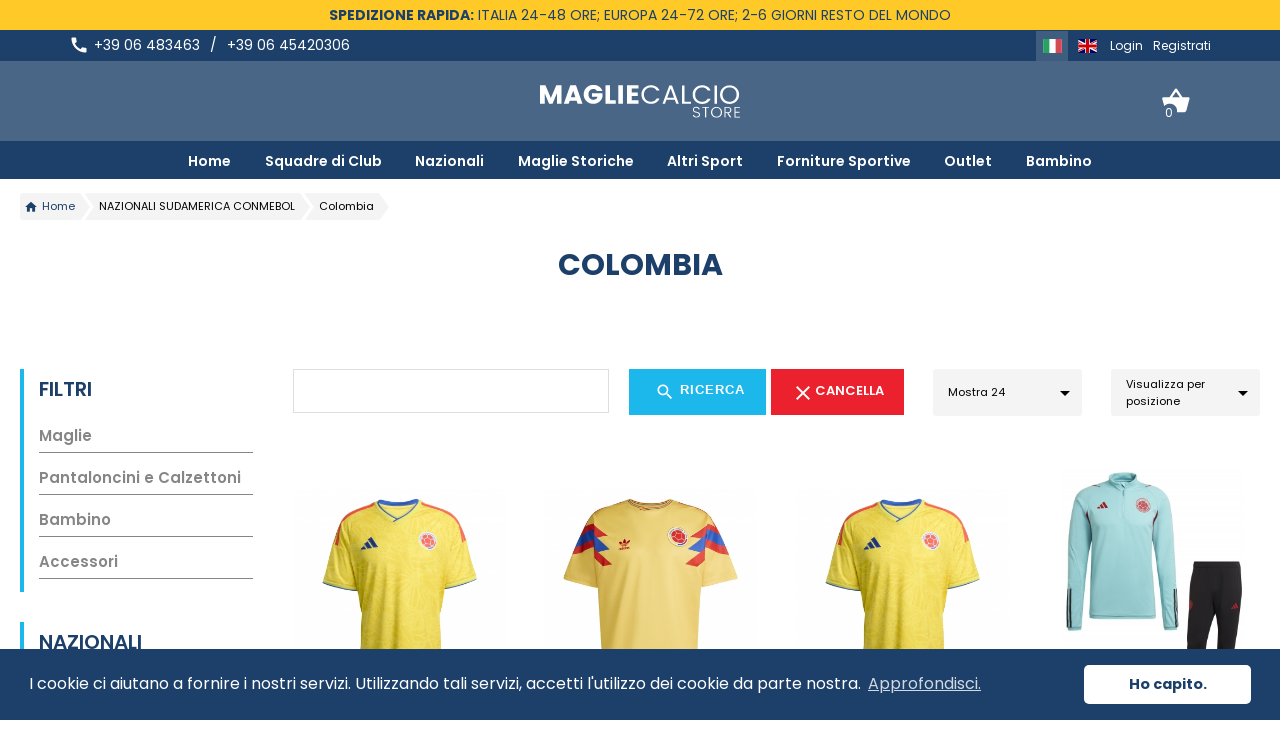

--- FILE ---
content_type: text/html; charset=UTF-8
request_url: https://magliecalciostore.com/it_IT/taxons/colombia
body_size: 8023
content:
<!DOCTYPE html>
<html lang="it">
<head>
    <meta charset="utf-8">
    <meta http-equiv="X-UA-Compatible" content="IE=edge">
    <link rel="icon" href="/MaglieCalcioStoreTheme/images/favicon.ico?v4">

    <title>Colombia | MaglieCalcioStore | MaglieCalcioStore</title>

    <meta content="width=device-width, initial-scale=1, maximum-scale=1, user-scalable=no" name="viewport">

    <meta property="og:title" content="Colombia | MaglieCalcioStore"/>
<meta name="description" content="&amp;nbsp;"/>
<meta property="og:description" content="&amp;nbsp;"/>
<meta property="og:url" content="https://magliecalciostore.com/it_IT/taxons/colombia" />
                        <link rel="alternate" href="https://magliecalciostore.com/en_US/taxons/colombia" hreflang="en_US" />
            
    <meta name="msapplication-TileColor" content="#1c4069"/>
    <meta name="theme-color" content="#1c4069"/>

                    
        <link rel="stylesheet" href="/MaglieCalcioStoreTheme/css/main.css?v4">
    
    
</head>

<body class="sylius_shop_product_index">

<div class="pusher">
    <header class="header-main active-banner">
                
                        <div id="promo-top-bar" class="flex flex-center container">
        <div>
        <p><strong>SPEDIZIONE RAPIDA:</strong> ITALIA 24-48 ORE; EUROPA 24-72 ORE; 2-6 GIORNI RESTO DEL MONDO</p>
</div>

    </div>

<div id="top-bar" class="flex flex-between flex-center container">
    <div class="top-left flex">
        <i class="material-icons icon-element">call</i><p>+39 06 483463 <span>/</span> +39 06 45420306</p>
    </div>
    <div class="top-right flex">
        
        
            <div id="sylius-locale-selector" class="flex flex-center">
        <a class="locale-item--active locale-item locale-item--it_IT">Italian (Italy)</a>
                                    <a href="/it_IT/switch-locale/en_US" class="locale-item locale-item--en_US">
                    <span>English (United States)</span>
                </a>
                                            </div>


        
        
        <div class="login-infos">
            <a href="/it_IT/login" class="item">Login</a>
        <a href="/it_IT/register" class="item">Registrati</a>
    </div>

        

    </div>
</div>
<div class="header-main--content container flex flex-center">
    
    <div class="col col--small">
        
    </div>
    <div class="col col--large">
        <a class="brand" href="/it_IT/"><img src="/MaglieCalcioStoreTheme/images/brand-w.svg?v4" alt="MaglieCalcioStore logo" class="ui small image" /></a>
    </div>
    <div class="col col--small">
        
<div id="cart-button" class="open-popup">
    <i class="icon-element icon--cart"></i>
    <div class="cart-items-number">0</div>
    
    <div class="popup">
        

                    Il tuo carrello è vuoto.
        
        
    </div>

</div>

    </div>
</div>

            

            


        
        <nav id="main-menu">
    <a href="#" class="menu-mobile">
        <span class="menu-line"></span>
        <span class="menu-line"></span>
        <span class="menu-line menu-line--last"></span>
        <span class="hide">Menu</span>
    </a>
    <div class="main-menu">
        <ul>
                                                                                            <li>
                    <a href="/">Home</a>
                                    </li>
                                                                                <li>
                    <a href="#">Squadre di Club</a>
                                        <ul class="submenu">
                                                                                                                
                        <li>
                            <a href="/it_IT/league/italia-serie-a" class="menu-item">
                                Italia Serie A
                            </a>
                                                        <ul class="submenu">
                                                                    <li><a href="/it_IT/taxons/inter">Inter</a></li>
                                                                    <li><a href="/it_IT/taxons/juventus-maglia-adidas-originale">Juventus</a></li>
                                                                    <li><a href="/it_IT/taxons/milan">Milan</a></li>
                                                                    <li><a href="/it_IT/taxons/lazio">Lazio</a></li>
                                                                    <li><a href="/it_IT/taxons/napoli">Napoli</a></li>
                                                                    <li><a href="/it_IT/taxons/as-roma">AS Roma</a></li>
                                                                                                <li class="last-item show-all"><a href="/it_IT/taxons/italia-serie-a">Guarda tutti</a></li>
                                                            </ul>
                                                    </li>
                                                                                                                
                        <li>
                            <a href="/it_IT/league/Italia%20Serie%20B%20-%20Lega%20Pro" class="menu-item">
                                Italia Serie B - Lega Pro
                            </a>
                                                        <ul class="submenu">
                                                                    <li><a href="/it_IT/taxons/bari">Bari</a></li>
                                                                    <li><a href="/it_IT/taxons/palermo">Palermo</a></li>
                                                                    <li><a href="/it_IT/taxons/catanzaro">Catanzaro</a></li>
                                                                    <li><a href="/it_IT/taxons/brescia">Brescia</a></li>
                                                                    <li><a href="/it_IT/taxons/sampdoria">Sampdoria</a></li>
                                                                    <li><a href="/it_IT/taxons/piacenza">Piacenza</a></li>
                                                                                                <li class="last-item show-all"><a href="/it_IT/taxons/Italia%20Serie%20B%20-%20Lega%20Pro">Guarda tutti</a></li>
                                                            </ul>
                                                    </li>
                                                                                                                
                        <li>
                            <a href="/it_IT/league/campionato-spagnolo" class="menu-item">
                                Liga Spagnola
                            </a>
                                                        <ul class="submenu">
                                                                    <li><a href="/it_IT/taxons/barcellona">Barcellona</a></li>
                                                                    <li><a href="/it_IT/taxons/real-madrid">Real Madrid</a></li>
                                                                    <li><a href="/it_IT/taxons/atletico-madrid">Atletico Madrid</a></li>
                                                                    <li><a href="/it_IT/taxons/atletico-bilbao">Atletico Bilbao</a></li>
                                                                    <li><a href="/it_IT/taxons/valencia">Valencia</a></li>
                                                                    <li><a href="/it_IT/taxons/sevilla">Siviglia</a></li>
                                                                                                <li class="last-item show-all"><a href="/it_IT/taxons/campionato-spagnolo">Guarda tutti</a></li>
                                                            </ul>
                                                    </li>
                                                                                                                
                        <li>
                            <a href="/it_IT/league/premier-league" class="menu-item">
                                PREMIER LEAGUE INGLESE
                            </a>
                                                        <ul class="submenu">
                                                                    <li><a href="/it_IT/taxons/Manchester%20City">Manchester City</a></li>
                                                                    <li><a href="/it_IT/taxons/arsenal">Arsenal</a></li>
                                                                    <li><a href="/it_IT/taxons/manchester-united">Manchester Utd</a></li>
                                                                    <li><a href="/it_IT/taxons/liverpool">Liverpool</a></li>
                                                                    <li><a href="/it_IT/taxons/chelsea">Chelsea</a></li>
                                                                    <li><a href="/it_IT/taxons/tottenham">Tottenham</a></li>
                                                                                                <li class="last-item show-all"><a href="/it_IT/taxons/premier-league">Guarda tutti</a></li>
                                                            </ul>
                                                    </li>
                                                                                                                
                        <li>
                            <a href="/it_IT/league/campionato-tedesco" class="menu-item">
                                Bundesliga Tedesca
                            </a>
                                                        <ul class="submenu">
                                                                    <li><a href="/it_IT/taxons/bayern-monaco">Bayern Monaco</a></li>
                                                                    <li><a href="/it_IT/taxons/Borussia%20Dortmund">Borussia Dortmund</a></li>
                                                                    <li><a href="/it_IT/taxons/hertha-berlino">Hertha Berlin</a></li>
                                                                    <li><a href="/it_IT/taxons/wolfsburg">Wolfsburg</a></li>
                                                                    <li><a href="/it_IT/taxons/werder-brema">Werder Brema</a></li>
                                                                    <li><a href="/it_IT/taxons/monaco-1860">Monaco 1860</a></li>
                                                                                                <li class="last-item show-all"><a href="/it_IT/taxons/campionato-tedesco">Guarda tutti</a></li>
                                                            </ul>
                                                    </li>
                                                                                                                
                        <li>
                            <a href="/it_IT/league/campionato-francese" class="menu-item">
                                Ligue1 Francese
                            </a>
                                                        <ul class="submenu">
                                                                    <li><a href="/it_IT/taxons/psg">PSG</a></li>
                                                                    <li><a href="/it_IT/taxons/marsiglia">Marsiglia</a></li>
                                                                    <li><a href="/it_IT/taxons/monaco">Monaco</a></li>
                                                                    <li><a href="/it_IT/taxons/olympique-lione">Lione</a></li>
                                                                    <li><a href="/it_IT/taxons/nizza">Nizza</a></li>
                                                                    <li><a href="/it_IT/taxons/bordeaux">Bordeaux</a></li>
                                                                                                <li class="last-item show-all"><a href="/it_IT/taxons/campionato-francese">Guarda tutti</a></li>
                                                            </ul>
                                                    </li>
                                                                                                                
                        <li>
                            <a href="/it_IT/league/Altri%20Campionati%20Europei" class="menu-item">
                                Altri Campionati Europei
                            </a>
                                                        <ul class="submenu">
                                                                    <li><a href="/it_IT/taxons/ajax">Ajax</a></li>
                                                                    <li><a href="/it_IT/taxons/benfica">Benfica</a></li>
                                                                    <li><a href="/it_IT/taxons/fenerbahce">Fenerbahce</a></li>
                                                                    <li><a href="/it_IT/taxons/stella-rossa-belgrado">Stella Rossa Belgrado</a></li>
                                                                    <li><a href="/it_IT/taxons/porto">Porto</a></li>
                                                                    <li><a href="/it_IT/taxons/rangers-glasgow">Rangers Glasgow</a></li>
                                                                                                <li class="last-item show-all"><a href="/it_IT/taxons/Altri%20Campionati%20Europei">Guarda tutti</a></li>
                                                            </ul>
                                                    </li>
                                                                                                                
                        <li>
                            <a href="/it_IT/league/campionati-centro-sud-america" class="menu-item">
                                Campionati Extra Europei
                            </a>
                                                        <ul class="submenu">
                                                                    <li><a href="/it_IT/taxons/boca-juniors">Boca Juniors</a></li>
                                                                    <li><a href="/it_IT/taxons/Inter%20Miami">Inter Miami</a></li>
                                                                    <li><a href="/it_IT/taxons/river-plate">River Plate</a></li>
                                                                    <li><a href="/it_IT/taxons/Al%20Nassr%20FC">Al Nassr FC</a></li>
                                                                    <li><a href="/it_IT/taxons/flamengo">Flamengo</a></li>
                                                                    <li><a href="/it_IT/taxons/corinthians">Corinthians</a></li>
                                                                                                <li class="last-item show-all"><a href="/it_IT/taxons/campionati-centro-sud-america">Guarda tutti</a></li>
                                                            </ul>
                                                    </li>
                                            </ul>
                                    </li>
                                                                                <li>
                    <a href="#">Nazionali</a>
                                        <ul class="submenu">
                                                                                                                
                        <li>
                            <a href="/it_IT/league/nazionale-italiana" class="menu-item">
                                Nazionale Italiana
                            </a>
                                                        <ul class="submenu">
                                                                    <li><a href="/it_IT/taxons/italia">Italia</a></li>
                                                                                            </ul>
                                                    </li>
                                                                                                                
                        <li>
                            <a href="/it_IT/league/nazionali-europa-uefa" class="menu-item">
                                NAZIONALI EUROPA UEFA
                            </a>
                                                        <ul class="submenu">
                                                                    <li><a href="/it_IT/taxons/portogallo">Portogallo</a></li>
                                                                    <li><a href="/it_IT/taxons/germania">Germania</a></li>
                                                                    <li><a href="/it_IT/taxons/francia">Francia</a></li>
                                                                    <li><a href="/it_IT/taxons/spagna">Spagna</a></li>
                                                                    <li><a href="/it_IT/taxons/inghilterra">Inghilterra</a></li>
                                                                    <li><a href="/it_IT/taxons/belgio">Belgio</a></li>
                                                                                                <li class="last-item show-all"><a href="/it_IT/taxons/nazionali-europa-uefa">Guarda tutti</a></li>
                                                            </ul>
                                                    </li>
                                                                                                                
                        <li>
                            <a href="/it_IT/league/nazionali-sudamerica-conmebol" class="menu-item">
                                NAZIONALI SUDAMERICA CONMEBOL
                            </a>
                                                        <ul class="submenu">
                                                                    <li><a href="/it_IT/taxons/argentina">Argentina</a></li>
                                                                    <li><a href="/it_IT/taxons/brasile">Brasile</a></li>
                                                                    <li><a href="/it_IT/taxons/colombia">Colombia</a></li>
                                                                    <li><a href="/it_IT/taxons/uruguay">Uruguay</a></li>
                                                                    <li><a href="/it_IT/taxons/cile">Cile</a></li>
                                                                    <li><a href="/it_IT/taxons/venezuela">Venezuela</a></li>
                                                                                                <li class="last-item show-all"><a href="/it_IT/taxons/nazionali-sudamerica-conmebol">Guarda tutti</a></li>
                                                            </ul>
                                                    </li>
                                                                                                                
                        <li>
                            <a href="/it_IT/league/centro-america-concacaf" class="menu-item">
                                NAZIONALI CENTRO AMERICA CONCACAF
                            </a>
                                                        <ul class="submenu">
                                                                    <li><a href="/it_IT/taxons/stati-uniti">Stati Uniti</a></li>
                                                                    <li><a href="/it_IT/taxons/messico">Messico</a></li>
                                                                    <li><a href="/it_IT/taxons/Jamaica">Jamaica</a></li>
                                                                    <li><a href="/it_IT/taxons/Costarica">Costarica</a></li>
                                                                    <li><a href="/it_IT/taxons/Canada">Canada</a></li>
                                                                    <li><a href="/it_IT/taxons/Guadeloupe">Guadeloupe</a></li>
                                                                                                <li class="last-item show-all"><a href="/it_IT/taxons/centro-america-concacaf">Guarda tutti</a></li>
                                                            </ul>
                                                    </li>
                                                                                                                
                        <li>
                            <a href="/it_IT/league/nazionali-africa-caf" class="menu-item">
                                Nazionali Africa CAF
                            </a>
                                                        <ul class="submenu">
                                                                    <li><a href="/it_IT/taxons/nigeria">Nigeria</a></li>
                                                                    <li><a href="/it_IT/taxons/egitto">Egitto</a></li>
                                                                    <li><a href="/it_IT/taxons/ghana">Ghana</a></li>
                                                                    <li><a href="/it_IT/taxons/senegal">Senegal</a></li>
                                                                    <li><a href="/it_IT/taxons/costa-d-avorio">Costa D&#039;Avorio</a></li>
                                                                    <li><a href="/it_IT/taxons/Marocco">Marocco</a></li>
                                                                                                <li class="last-item show-all"><a href="/it_IT/taxons/nazionali-africa-caf">Guarda tutti</a></li>
                                                            </ul>
                                                    </li>
                                                                                                                
                        <li>
                            <a href="/it_IT/league/nazionali-asia-afc" class="menu-item">
                                NAZIONALI ASIA AFC
                            </a>
                                                        <ul class="submenu">
                                                                    <li><a href="/it_IT/taxons/giappone">Giappone</a></li>
                                                                    <li><a href="/it_IT/taxons/corea-del-sud">Corea del Sud</a></li>
                                                                    <li><a href="/it_IT/taxons/emirati-arabi-uniti">Emirati Arabi Uniti</a></li>
                                                                    <li><a href="/it_IT/taxons/QATAR%20MAGLIA%20UFFICIALE">Qatar</a></li>
                                                                    <li><a href="/it_IT/taxons/ARABIA%20SAUDITA">Arabia Saudita</a></li>
                                                                    <li><a href="/it_IT/taxons/Libano">Libano</a></li>
                                                                                                <li class="last-item show-all"><a href="/it_IT/taxons/nazionali-asia-afc">Guarda tutti</a></li>
                                                            </ul>
                                                    </li>
                                                                                                                
                        <li>
                            <a href="/it_IT/league/nazionali-oceania-ofc" class="menu-item">
                                NAZIONALI OCEANIA OFC
                            </a>
                                                        <ul class="submenu">
                                                                    <li><a href="/it_IT/taxons/bmw">Nuova Zelanda</a></li>
                                                                    <li><a href="/it_IT/taxons/australia">Australia</a></li>
                                                                    <li><a href="/it_IT/taxons/West%20Papua">West Papua</a></li>
                                                                    <li><a href="/it_IT/taxons/Hawaii">Hawaii</a></li>
                                                                                            </ul>
                                                    </li>
                                            </ul>
                                    </li>
                                                                                <li>
                    <a href="/it_IT/taxons/maglie-storiche">Maglie Storiche</a>
                                    </li>
                                                                                <li>
                    <a href="#">Altri Sport</a>
                                        <ul class="submenu">
                                                                                                                
                        <li>
                            <a href="/it_IT/league/Nazionali%20Italiane" class="menu-item">
                                Nazionali Italiane
                            </a>
                                                        <ul class="submenu">
                                                                    <li><a href="/it_IT/taxons/Italia%20Basket%20FIP">Italia Basket FIP</a></li>
                                                                    <li><a href="/it_IT/taxons/fir-italia">Italia Rugby FIR</a></li>
                                                                    <li><a href="/it_IT/taxons/ITALIA%20PALLAVOLO">ITALIA PALLAVOLO</a></li>
                                                                    <li><a href="/it_IT/taxons/Italia%20Scherma%20FIS">Italia Scherma FIS</a></li>
                                                                    <li><a href="/it_IT/taxons/Italia%20Golf%20FIG">Italia Golf FIG</a></li>
                                                                    <li><a href="/it_IT/taxons/Italia%20Canoa%20FICK">Italia Canoa FICK</a></li>
                                                                                            </ul>
                                                    </li>
                                                                                                                
                        <li>
                            <a href="/it_IT/league/Basket" class="menu-item">
                                Basket
                            </a>
                                                        <ul class="submenu">
                                                                    <li><a href="/it_IT/taxons/air-jordan">Jordan</a></li>
                                                                                            </ul>
                                                    </li>
                                            </ul>
                                    </li>
                                                                                <li>
                    <a href="/it_IT/taxons/Acerbis">Forniture Sportive</a>
                                    </li>
                                                                                <li>
                    <a href="/outlet">Outlet</a>
                                    </li>
                                                                                <li>
                    <a href="/it_IT/taxons/bambino">Bambino</a>
                                    </li>
                    </ul>
    </div>
</nav>
    </header>

    
    <div class="main-container container">
                                                                                                        
        

            
<div class="breadcrumbs">
    <a href="/it_IT/" class="breadcrumb breadcrumb-base"><i class="material-icons">home</i> Home</a>
                        <div class="breadcrumb breadcrumb-section">NAZIONALI SUDAMERICA CONMEBOL</div>
                <div class="breadcrumb breadcrumb-section breadcrumb--active">Colombia</div>
</div>

<div class="taxon-header">
    <h1>Colombia</h1>
    <p>&nbsp;</p>
</div>

    <div class="products-grid">
        <div class="products-sidebar">
            




<div class="sidebar-menu">
    <h4 class="sidebar-menu-header">FILTRI</h4>
    <a href="/it_IT/taxons/colombia?taxons%5B0%5D=18" class="sidebar-menu-item">Maglie</a>
    <a href="/it_IT/taxons/colombia?taxons%5B0%5D=19" class="sidebar-menu-item">Pantaloncini e Calzettoni</a>
    <a href="/it_IT/taxons/colombia?taxons%5B0%5D=793" class="sidebar-menu-item">Bambino</a>
    <a href="/it_IT/taxons/colombia?taxons%5B0%5D=22" class="sidebar-menu-item">Accessori</a>
</div>

<div class="sidebar-menu">
            <h4 class="sidebar-menu-header">NAZIONALI SUDAMERICA CONMEBOL</h4>
                <a href="/it_IT/taxons/argentina" class="sidebar-menu-item ">Argentina</a>
                <a href="/it_IT/taxons/brasile" class="sidebar-menu-item ">Brasile</a>
                <a href="/it_IT/taxons/cile" class="sidebar-menu-item ">Cile</a>
                <a href="/it_IT/taxons/colombia" class="sidebar-menu-item current">Colombia</a>
                <a href="/it_IT/taxons/Ecuador" class="sidebar-menu-item ">Ecuador</a>
                <a href="/it_IT/taxons/paraguay" class="sidebar-menu-item ">Paraguay</a>
                <a href="/it_IT/taxons/peru" class="sidebar-menu-item ">Peru</a>
                <a href="/it_IT/taxons/uruguay" class="sidebar-menu-item ">Uruguay</a>
                <a href="/it_IT/taxons/venezuela" class="sidebar-menu-item ">Venezuela</a>
            </div>



        </div>
        <div class="products-container">
            
<div class="products-utils">
    

        
<div class="products-search">
        <form method="get" action="/it_IT/taxons/colombia">
        <div class="products-search-content">
            <div class="col col--large">
                                    
<div class="field"><input type="text" id="criteria_search_value" name="criteria[search][value]" /></div>

                            </div>
            <div class="col col--small">
                <div class="products-search-btns">
                    <button type="submit" class="btn"><i class="material-icons icon-element">search</i> Ricerca</button>
                    <a class="btn" href="/it_IT/taxons/colombia"><i class="material-icons">clear</i> Cancella</a>
                </div>
            </div>
        </div>
    </form>
</div>

    

    
<div class="products-pagination">
    <div class="products-pagination-active open-popup">
        Mostra 24 <i class="material-icons">arrow_drop_down</i>
        <div class="products-pagination-items popup">
                                <a class="products-pagination-item" href="/it_IT/taxons/colombia?limit=48">48</a>
                                <a class="products-pagination-item" href="/it_IT/taxons/colombia?limit=72">72</a>
                </div>
    </div>
</div>
    




    
<div class="products-sorting">
    <div class="products-sorting-select open-popup">
        Visualizza per posizione <i class="material-icons">arrow_drop_down</i>
        <div class="products-sorting-options popup">
            <a class="products-sorting-item" href="/it_IT/taxons/colombia" data-text="per posizione">Per posizione</a>
            <a class="products-sorting-item" href="/it_IT/taxons/colombia?sorting%5Bname%5D=asc" data-text="dalla a alla z">Dalla A alla Z</a>
            <a class="products-sorting-item" href="/it_IT/taxons/colombia?sorting%5Bname%5D=desc" data-text="dalla z alla a">Dalla Z alla A</a>
            <a class="products-sorting-item" href="/it_IT/taxons/colombia?sorting%5BcreatedAt%5D=desc" data-text="prima i più recenti">Prima i più recenti</a>
            <a class="products-sorting-item" href="/it_IT/taxons/colombia?sorting%5BcreatedAt%5D=asc" data-text="prima i più vecchi">Prima i più vecchi</a>
            <a class="products-sorting-item" href="/it_IT/taxons/colombia?sorting%5Bprice%5D=asc" data-text="prima il più economico">Prima il più economico</a>
            <a class="products-sorting-item" href="/it_IT/taxons/colombia?sorting%5Bprice%5D=desc" data-text="più costosi prima">Più costosi prima</a>
        </div>
    </div>
</div>
</div>



    <div class="products-list">
                    

        
    
<div class="product-box" itemscope itemtype="http://schema.org/Product">
    <a href="/it_IT/products/colombia-maglia-home-2025-27-adidas-JL6972" class="blurring dimmable image">
            
<div class="product-image" style="background-image: url('https://magliecalciostore.com/media/cache/sylius_shop_product_thumbnail/ae/c3/286f9d888c8970177b6ca23ef4d0.jpeg');">
    <img src="https://magliecalciostore.com/media/cache/sylius_shop_product_thumbnail/ae/c3/286f9d888c8970177b6ca23ef4d0.jpeg" alt="COLOMBIA MAGLIA HOME 2025-27" itemprop="image" class="hide" />
</div>
    </a>
    <div class="content">
        <h4 class="product-name" itemprop="name">
            <a href="/it_IT/products/colombia-maglia-home-2025-27-adidas-JL6972">COLOMBIA MAGLIA HOME 2025-27</a>
        </h4>
                    <p class="product-price" itemprop="offers" itemscope itemtype="http://schema.org/Offer">
                <link itemprop="availability" href="http://schema.org/InStock"/>
                <meta itemprop="priceCurrency" content="EUR" />
                <meta itemprop="price" content="100"/>
                                100,00 €
            </p>
            </div>
</div>
                    

        
    
<div class="product-box" itemscope itemtype="http://schema.org/Product">
    <a href="/it_IT/products/colombia-maglia-valderrama-away-1990" class="blurring dimmable image">
            
<div class="product-image" style="background-image: url('https://magliecalciostore.com/media/cache/sylius_shop_product_thumbnail/b0/f5/9b01eb1574b714eba5f7d9d54461.jpeg');">
    <img src="https://magliecalciostore.com/media/cache/sylius_shop_product_thumbnail/b0/f5/9b01eb1574b714eba5f7d9d54461.jpeg" alt="COLOMBIA MAGLIA VALDERRAMA AWAY RETRO VINTAGE 1990" itemprop="image" class="hide" />
</div>
    </a>
    <div class="content">
        <h4 class="product-name" itemprop="name">
            <a href="/it_IT/products/colombia-maglia-valderrama-away-1990">COLOMBIA MAGLIA VALDERRAMA AWAY RETRO VINTAGE 1990</a>
        </h4>
                    <p class="product-price" itemprop="offers" itemscope itemtype="http://schema.org/Offer">
                <link itemprop="availability" href="http://schema.org/InStock"/>
                <meta itemprop="priceCurrency" content="EUR" />
                <meta itemprop="price" content="110"/>
                                110,00 €
            </p>
            </div>
</div>
                    

        
    
<div class="product-box" itemscope itemtype="http://schema.org/Product">
    <a href="/it_IT/products/colombia-maglia-bambino-home-2025-27" class="blurring dimmable image">
            
<div class="product-image" style="background-image: url('https://magliecalciostore.com/media/cache/sylius_shop_product_thumbnail/b6/bc/bd19eea3a938d3a40d6d386cc492.jpeg');">
    <img src="https://magliecalciostore.com/media/cache/sylius_shop_product_thumbnail/b6/bc/bd19eea3a938d3a40d6d386cc492.jpeg" alt="COLOMBIA MAGLIA BAMBINO HOME 2025-27" itemprop="image" class="hide" />
</div>
    </a>
    <div class="content">
        <h4 class="product-name" itemprop="name">
            <a href="/it_IT/products/colombia-maglia-bambino-home-2025-27">COLOMBIA MAGLIA BAMBINO HOME 2025-27</a>
        </h4>
                    <p class="product-price" itemprop="offers" itemscope itemtype="http://schema.org/Offer">
                <link itemprop="availability" href="http://schema.org/InStock"/>
                <meta itemprop="priceCurrency" content="EUR" />
                <meta itemprop="price" content="75"/>
                                75,00 €
            </p>
            </div>
</div>
                    

        
    
<div class="product-box" itemscope itemtype="http://schema.org/Product">
    <a href="/it_IT/products/colombia-tuta-allenamento-2022-23" class="blurring dimmable image">
            
<div class="product-image" style="background-image: url('https://magliecalciostore.com/media/cache/sylius_shop_product_thumbnail/43/42/44bb61a7f96c7b6e1a8248a388bd.jpeg');">
    <img src="https://magliecalciostore.com/media/cache/sylius_shop_product_thumbnail/43/42/44bb61a7f96c7b6e1a8248a388bd.jpeg" alt="COLOMBIA TUTA ALLENAMENTO 2022-23" itemprop="image" class="hide" />
</div>
    </a>
    <div class="content">
        <h4 class="product-name" itemprop="name">
            <a href="/it_IT/products/colombia-tuta-allenamento-2022-23">COLOMBIA TUTA ALLENAMENTO 2022-23</a>
        </h4>
                    <p class="product-price" itemprop="offers" itemscope itemtype="http://schema.org/Offer">
                <link itemprop="availability" href="http://schema.org/InStock"/>
                <meta itemprop="priceCurrency" content="EUR" />
                <meta itemprop="price" content="135"/>
                                135,00 €
            </p>
            </div>
</div>
                    

        
    
<div class="product-box" itemscope itemtype="http://schema.org/Product">
    <a href="/it_IT/products/colombia-felpa-allenamento-2022-23" class="blurring dimmable image">
            
<div class="product-image" style="background-image: url('https://magliecalciostore.com/media/cache/sylius_shop_product_thumbnail/43/a8/9392650ce33b44fd6687650cc0d1.jpeg');">
    <img src="https://magliecalciostore.com/media/cache/sylius_shop_product_thumbnail/43/a8/9392650ce33b44fd6687650cc0d1.jpeg" alt="COLOMBIA FELPA ALLENAMENTO 2022-23" itemprop="image" class="hide" />
</div>
    </a>
    <div class="content">
        <h4 class="product-name" itemprop="name">
            <a href="/it_IT/products/colombia-felpa-allenamento-2022-23">COLOMBIA FELPA ALLENAMENTO 2022-23</a>
        </h4>
                    <p class="product-price" itemprop="offers" itemscope itemtype="http://schema.org/Offer">
                <link itemprop="availability" href="http://schema.org/InStock"/>
                <meta itemprop="priceCurrency" content="EUR" />
                <meta itemprop="price" content="75"/>
                                75,00 €
            </p>
            </div>
</div>
                    

        
    
<div class="product-box" itemscope itemtype="http://schema.org/Product">
    <a href="/it_IT/products/colombia-pantaloni-allenamento-2022-23" class="blurring dimmable image">
            
<div class="product-image" style="background-image: url('https://magliecalciostore.com/media/cache/sylius_shop_product_thumbnail/38/2f/be4f5010629716e786c40731c03a.jpeg');">
    <img src="https://magliecalciostore.com/media/cache/sylius_shop_product_thumbnail/38/2f/be4f5010629716e786c40731c03a.jpeg" alt="COLOMBIA PANTALONI ALLENAMENTO 2022-23" itemprop="image" class="hide" />
</div>
    </a>
    <div class="content">
        <h4 class="product-name" itemprop="name">
            <a href="/it_IT/products/colombia-pantaloni-allenamento-2022-23">COLOMBIA PANTALONI ALLENAMENTO 2022-23</a>
        </h4>
                    <p class="product-price" itemprop="offers" itemscope itemtype="http://schema.org/Offer">
                <link itemprop="availability" href="http://schema.org/InStock"/>
                <meta itemprop="priceCurrency" content="EUR" />
                <meta itemprop="price" content="65"/>
                                65,00 €
            </p>
            </div>
</div>
                    

        
    
<div class="product-box" itemscope itemtype="http://schema.org/Product">
    <a href="/it_IT/products/colombia-cappellino-2022-23" class="blurring dimmable image">
            
<div class="product-image" style="background-image: url('https://magliecalciostore.com/media/cache/sylius_shop_product_thumbnail/37/00/87804f7dfbdd41f4ddb1b578cf05.jpeg');">
    <img src="https://magliecalciostore.com/media/cache/sylius_shop_product_thumbnail/37/00/87804f7dfbdd41f4ddb1b578cf05.jpeg" alt="COLOMBIA CAPPELLINO 2022-23" itemprop="image" class="hide" />
</div>
    </a>
    <div class="content">
        <h4 class="product-name" itemprop="name">
            <a href="/it_IT/products/colombia-cappellino-2022-23">COLOMBIA CAPPELLINO 2022-23</a>
        </h4>
                    <p class="product-price" itemprop="offers" itemscope itemtype="http://schema.org/Offer">
                <link itemprop="availability" href="http://schema.org/InStock"/>
                <meta itemprop="priceCurrency" content="EUR" />
                <meta itemprop="price" content="28"/>
                                28,00 €
            </p>
            </div>
</div>
                    

        
    
<div class="product-box" itemscope itemtype="http://schema.org/Product">
    <a href="/it_IT/products/colombia-maglia-away-2018-19-adidas-CW1562" class="blurring dimmable image">
            
<div class="product-image" style="background-image: url('https://magliecalciostore.com/media/cache/sylius_shop_product_thumbnail/cd/6e/4ccc35d37eeb760a4655060376e1.jpeg');">
    <img src="https://magliecalciostore.com/media/cache/sylius_shop_product_thumbnail/cd/6e/4ccc35d37eeb760a4655060376e1.jpeg" alt="COLOMBIA MAGLIA AWAY 2017-19" itemprop="image" class="hide" />
</div>
    </a>
    <div class="content">
        <h4 class="product-name" itemprop="name">
            <a href="/it_IT/products/colombia-maglia-away-2018-19-adidas-CW1562">COLOMBIA MAGLIA AWAY 2017-19</a>
        </h4>
                    <p class="product-price" itemprop="offers" itemscope itemtype="http://schema.org/Offer">
                <link itemprop="availability" href="http://schema.org/InStock"/>
                <meta itemprop="priceCurrency" content="EUR" />
                <meta itemprop="price" content="89.95"/>
                                89,95 €
            </p>
            </div>
</div>
                    

        
    
<div class="product-box" itemscope itemtype="http://schema.org/Product">
    <a href="/it_IT/products/colombia-calzettoni-home-2017-19-adidas-br3528" class="blurring dimmable image">
            
<div class="product-image" style="background-image: url('https://magliecalciostore.com/media/cache/sylius_shop_product_thumbnail/28/02/79a63e55156e591005c9d3e0fad9.jpeg');">
    <img src="https://magliecalciostore.com/media/cache/sylius_shop_product_thumbnail/28/02/79a63e55156e591005c9d3e0fad9.jpeg" alt="COLOMBIA CALZETTONI HOME 2017-19" itemprop="image" class="hide" />
</div>
    </a>
    <div class="content">
        <h4 class="product-name" itemprop="name">
            <a href="/it_IT/products/colombia-calzettoni-home-2017-19-adidas-br3528">COLOMBIA CALZETTONI HOME 2017-19</a>
        </h4>
                    <p class="product-price" itemprop="offers" itemscope itemtype="http://schema.org/Offer">
                <link itemprop="availability" href="http://schema.org/InStock"/>
                <meta itemprop="priceCurrency" content="EUR" />
                <meta itemprop="price" content="17.95"/>
                                17,95 €
            </p>
            </div>
</div>
                    

        
    
<div class="product-box" itemscope itemtype="http://schema.org/Product">
    <a href="/it_IT/products/colombia-maglia-bambino-home-2017-19-adidas-br3509" class="blurring dimmable image">
            
<div class="product-image" style="background-image: url('https://magliecalciostore.com/media/cache/sylius_shop_product_thumbnail/46/41/b1e2b1692d8745d9351fc2e2df78.jpeg');">
    <img src="https://magliecalciostore.com/media/cache/sylius_shop_product_thumbnail/46/41/b1e2b1692d8745d9351fc2e2df78.jpeg" alt="COLOMBIA MAGLIA BAMBINO HOME 2017-19" itemprop="image" class="hide" />
</div>
    </a>
    <div class="content">
        <h4 class="product-name" itemprop="name">
            <a href="/it_IT/products/colombia-maglia-bambino-home-2017-19-adidas-br3509">COLOMBIA MAGLIA BAMBINO HOME 2017-19</a>
        </h4>
                    <p class="product-price" itemprop="offers" itemscope itemtype="http://schema.org/Offer">
                <link itemprop="availability" href="http://schema.org/InStock"/>
                <meta itemprop="priceCurrency" content="EUR" />
                <meta itemprop="price" content="69.95"/>
                                69,95 €
            </p>
            </div>
</div>
                    

        
    
<div class="product-box" itemscope itemtype="http://schema.org/Product">
    <a href="/it_IT/products/colombia-completo-bambino-2017-19-adidas" class="blurring dimmable image">
            
<div class="product-image" style="background-image: url('https://magliecalciostore.com/media/cache/sylius_shop_product_thumbnail/f8/6a/006f28656f1f3fd9e2400417524f.jpeg');">
    <img src="https://magliecalciostore.com/media/cache/sylius_shop_product_thumbnail/f8/6a/006f28656f1f3fd9e2400417524f.jpeg" alt="COLOMBIA COMPLETO BAMBINO HOME 2017-19" itemprop="image" class="hide" />
</div>
    </a>
    <div class="content">
        <h4 class="product-name" itemprop="name">
            <a href="/it_IT/products/colombia-completo-bambino-2017-19-adidas">COLOMBIA COMPLETO BAMBINO HOME 2017-19</a>
        </h4>
                    <p class="product-price" itemprop="offers" itemscope itemtype="http://schema.org/Offer">
                <link itemprop="availability" href="http://schema.org/InStock"/>
                <meta itemprop="priceCurrency" content="EUR" />
                <meta itemprop="price" content="104.95"/>
                                104,95 €
            </p>
            </div>
</div>
                    

        
    
<div class="product-box" itemscope itemtype="http://schema.org/Product">
    <a href="/it_IT/products/colombia-maglia-prepartita-2018-19-adidas-CF1543" class="blurring dimmable image">
            
<div class="product-image" style="background-image: url('https://magliecalciostore.com/media/cache/sylius_shop_product_thumbnail/ad/e7/8b9029a32d95d5686e75d0aeca80.jpeg');">
    <img src="https://magliecalciostore.com/media/cache/sylius_shop_product_thumbnail/ad/e7/8b9029a32d95d5686e75d0aeca80.jpeg" alt="COLOMBIA MAGLIA PREPARTITA 2018-19" itemprop="image" class="hide" />
</div>
    </a>
    <div class="content">
        <h4 class="product-name" itemprop="name">
            <a href="/it_IT/products/colombia-maglia-prepartita-2018-19-adidas-CF1543">COLOMBIA MAGLIA PREPARTITA 2018-19</a>
        </h4>
                    <p class="product-price" itemprop="offers" itemscope itemtype="http://schema.org/Offer">
                <link itemprop="availability" href="http://schema.org/InStock"/>
                <meta itemprop="priceCurrency" content="EUR" />
                <meta itemprop="price" content="59.95"/>
                                59,95 €
            </p>
            </div>
</div>
            </div>

    

        
        </div>
    </div>

        
    </div>

            <div id="newsletter-box" class="flex flex-center flex-between">
    <div class="col col--half">
        <h3>Resta aggiornato su novità e promozioni</h3>
        <p>Iscriviti alla newsletter e scopri le offerte</p>
    </div>
    <div class="col col--half col--half-small">
        <form class="flex" id="newsletter-form">
            <div class="col col--large">
                <input type="email" id="newsletter-field" required placeholder="Il tuo indirizzo e-mail" />
                <p id="newsletter-message"></p>
            </div>
            <div class="col col--small">
                <input type="submit" id="newsletter-button" value="Iscriviti" />
            </div>
        </form>
    </div>
</div>
        <footer id="footer">

    <div class="container">
        

        <div class="row flex">
            <div class="col col--small">
                <h4>Il tuo negozio</h4>
                <ul class="ul-list">
                    <li><a href="#" class="item">Su di noi</a></li>
                    <li><a href="#" class="item">Termini e condizioni</a></li>
                    <li><a href="#" class="item">Privacy Policy</a></li>
                </ul>
            </div>
            <div class="col col--small">
                <h4>Servizio Clienti</h4>
                <ul class="ul-list">
                    <li><a href="/it_IT/contact/" class="item">Contattaci</a></li>
                    <li><a href="#" class="item">Domande frequenti</a></li>
                    <li><a href="#" class="item">Spedizione e consegna</a>
                    <li><a href="#" class="item">Termini di revoca</a></li>
                </ul>
            </div>
            <div class="col col--large">
                <div>
        <h4>MAGLIECALCIOSTORE</h4>
                <p>Magliecalciostore è il sito e-commerce che vende il più vasto assortimento di maglie calcio e prodotti ufficiali (adulto e bambino) delle squadre di Serie A, Serie B, Lega Pro, Nazionale Italiana, Liga Spagnola, Premier League e i vari campionati e nazionali europee e del mondo.</p>
                <h4>RENDI UNICHE LE TUE MAGLIETTE DI CALCIO</h4>
                <p>Il nostro più grande successo deriva dall'alta professionalità nell'applicazione di nomi e numeri su tutte le magliette di calcio. Il nostro pluriennale team tecnico è universalmente riconosciuto per la precisione e cura nel personalizzare e nell'applicare i nomi e numeri ufficiali sulle maglie della Seria A, Premier League, Liga Spagnola, Bundesliga, la nostra Nazionale e le varie nazionali.</p>
</div>

            </div>
        </div>

        <div class="row flex">
            <div class="col col--small">
                <h4 class="color--cyan">MaglieCalcioStore</h4>
                <ul class="ul-list">
                    <li><a class="bitbag-page-link item" href="/it_IT/page/chi-siamo">Chi Siamo</a>
</li>
                    <li><a class="bitbag-page-link item" href="/it_IT/page/come-acquistare">Come acquistare</a>
</li>
                    <li><a href="/it_IT/contact/">Contattaci</a></li>
                </ul>
            </div>
            <div class="col col--small">
                <h4 class="color--cyan">Informazioni</h4>
                <ul class="ul-list">
                    <li><a class="bitbag-page-link item" href="/it_IT/page/consegna">Informazioni sulle spedizioni</a>
</li>
                    <li><a class="bitbag-page-link item" href="/it_IT/page/privacy">Informativa Privacy agli Utenti</a>
</li>
                    <li><a class="bitbag-page-link item" href="/it_IT/page/condizioni-di-vendita">Condizioni di vendita</a>
</li>
                </ul>
            </div>
            <div class="col col--small">
                <h4 class="color--cyan">Dove siamo</h4>
                <div>
        <ul class="ul-list">
                    <li>Rugiada S.r.l.</li>
                    <li><a href="https://goo.gl/maps/uW6igpeHHps" target="_blank">Via Nazionale, 251/b - 00184 Roma, Italia</a></li>
                    <li>+39 06 483463 / +39 06 45420306</li>
                    <li><a href="mailto:calcio@magliecalciostore.com">calcio@magliecalciostore.com</a></li>
</ul>
</div>

            </div>
            <div class="col col--small">
                <h4 class="color--cyan">Metodi di pagamento</h4>
                <ul class="ul-list">
                    <li class="payment-method payment-method--paypal">Paypal</li>
                    <li class="payment-method payment-method--visa">Visa</li>
                    <li class="payment-method payment-method--mastercard">Mastercard</li>
                    <li class="payment-method payment-method--cartasi">CartaSi</li>
                    <li class="payment-method payment-method--postepay">PostePay</li>
                    <li class="payment-method payment-method--unionpay">UnionPay</li>
                    <li class="payment-method payment-method--bank-it_IT">Bonifico Bancario</li>
                                    </ul>
            </div>
            <div class="col col--small">
                <h4 class="color--cyan">Spedizione e consegna</h4>
                <ul class="ul-list">
                    <li class="shipping-method shipping-method--brt">BRT</li>
                    <li class="shipping-method shipping-method--gls">Gls</li>
                    <li class="shipping-method shipping-method--dhl">DHL</li>
                    <li class="shipping-method shipping-method--fedex">Fedex</li>
                    <li class="shipping-method shipping-method--tnt">TNT</li>
                </ul>
            </div>
        </div>

        
    </div>

    <div class="footer-bg">
        <div class="container">
            <p class="footer-credits">© 2015 MaglieCalcioStore | Tutti i diritti riservati | P. Iva 01318661004 | Powered by <a href="http://improntaadv.com/" target="_blank"> Impronta</a></p>
        </div>
    </div>

</footer>
    </div>

<div class="ui small basic modal" id="confirmation-modal">
    <div class="ui icon header">
        <i class="warning sign icon"></i>
        Confermare l&#039;azione
    </div>
    <div class="content">
        <p>Sei sicuro di voler eseguire questa azione?</p>
    </div>
    <div class="actions">
        <div class="ui red basic cancel inverted button">
            <i class="remove icon"></i>
            No
        </div>
        <div class="ui green ok inverted button" id="confirmation-button">
            <i class="checkmark icon"></i>
            Sì
        </div>
    </div>
</div>


    <script src="/assets/shop/js/app.js?v4"></script>

    
    <script src="/MaglieCalcioStoreTheme/js/main.js?v4"></script>

<!-- Start of Async Drift Code -->
<script>
!function() {
  var t;
  if (t = window.driftt = window.drift = window.driftt || [], !t.init) return t.invoked ? void (window.console && console.error && console.error("Drift snippet included twice.")) : (t.invoked = !0,
  t.methods = [ "identify", "config", "track", "reset", "debug", "show", "ping", "page", "hide", "off", "on" ],
  t.factory = function(e) {
    return function() {
      var n;
      return n = Array.prototype.slice.call(arguments), n.unshift(e), t.push(n), t;
    };
  }, t.methods.forEach(function(e) {
    t[e] = t.factory(e);
  }), t.load = function(t) {
    var e, n, o, i;
    e = 3e5, i = Math.ceil(new Date() / e) * e, o = document.createElement("script"),
    o.type = "text/javascript", o.async = !0, o.crossorigin = "anonymous", o.src = "https://js.driftt.com/include/" + i + "/" + t + ".js",
    n = document.getElementsByTagName("script")[0], n.parentNode.insertBefore(o, n);
  });
}();
drift.SNIPPET_VERSION = '0.3.1';
drift.load('ka3rxxyrky67');
</script>
<!-- End of Async Drift Code -->

<!-- Global site tag (gtag.js) - Google Analytics -->
<script async src="https://www.googletagmanager.com/gtag/js?id=UA-36585276-27"></script>
<script>
  window.dataLayer = window.dataLayer || [];
  function gtag(){dataLayer.push(arguments);}
  gtag('js', new Date());
  gtag('config', 'UA-36585276-27');
  gtag('set', 'anonymizeIp', true)
</script>


<!-- Start cookieconsent script -->
<script>
window.addEventListener("load", function(){
    window.cookieconsent.initialise({
    "palette": {
        "popup": {
        "background": "#1c4069",
        "text": "#ffffff"
        },
        "button": {
        "background": "#ffffff",
        "text": "#1c4069"
        }
    },
    "theme": "classic",
    "content": {
        "message": "I cookie ci aiutano a fornire i nostri servizi. Utilizzando tali servizi, accetti l&#039;utilizzo dei cookie da parte nostra.",
        "dismiss": "Ho capito.",
        "link": "Approfondisci.",
        "href": "/it_IT/page/privacy"
    }
    });
});
</script>
<!-- End cookieconsent script -->

</body>
</html>


--- FILE ---
content_type: image/svg+xml
request_url: https://magliecalciostore.com/MaglieCalcioStoreTheme/images/icon-cart-w.svg
body_size: 356
content:
<?xml version="1.0" encoding="utf-8"?>
<!-- Generator: Adobe Illustrator 21.1.0, SVG Export Plug-In . SVG Version: 6.00 Build 0)  -->
<svg version="1.1" id="Livello_1" xmlns="http://www.w3.org/2000/svg" xmlns:xlink="http://www.w3.org/1999/xlink" x="0px" y="0px"
	 viewBox="0 0 24 24" enable-background="new 0 0 24 24" xml:space="preserve">
<path fill="none" d="M0,0h24v24H0V0z"/>
<path fill="#FFFFFF" d="M22,9h-4.8l-4.4-6.6C12.6,2.2,12.3,2,12,2s-0.6,0.1-0.8,0.4L6.8,9H2c-0.5,0-1,0.4-1,1c0,0.1,0,0.2,0,0.3
	l1.6,5.8c1.1-1.2,2.7-2,4.4-2c3.3,0,5.9,2.7,5.9,5.9c0,0.3,0,0.7-0.1,1h5.6c0.9,0,1.7-0.6,1.9-1.5l2.5-9.3l0-0.3C23,9.4,22.5,9,22,9
	z M9,9l3-4.4L15,9H9z"/>
</svg>


--- FILE ---
content_type: image/svg+xml
request_url: https://magliecalciostore.com/MaglieCalcioStoreTheme/images/brand-w.svg?v4
body_size: 1573
content:
<?xml version="1.0" encoding="utf-8"?>
<!-- Generator: Adobe Illustrator 21.1.0, SVG Export Plug-In . SVG Version: 6.00 Build 0)  -->
<svg version="1.1" id="Livello_1" xmlns="http://www.w3.org/2000/svg" xmlns:xlink="http://www.w3.org/1999/xlink" x="0px" y="0px"
	 viewBox="0 0 290.2 49.9" enable-background="new 0 0 290.2 49.9" xml:space="preserve">
<g>
	<path fill="#FFFFFF" d="M31.2,1.8v27.5h-6.7V13.8l-6.4,15.5h-5L6.8,13.8v15.5H0.1V1.8h7.7l7.9,18.9l7.9-18.9H31.2z"/>
	<path fill="#FFFFFF" d="M54.5,29.3L53,24.7h-9.9l-1.5,4.6h-7.1L44,1.7h8.1l9.5,27.6H54.5z M44.8,19.6h6.5l-3.2-9.8L44.8,19.6z"/>
	<path fill="#FFFFFF" d="M67.5,25.5c-2.7-2.6-4.1-6-4.1-10.1c0-4.1,1.4-7.4,4.1-10.1c2.7-2.6,6.1-4,10-4c3.1,0,5.8,0.8,8.1,2.4
		c2.4,1.6,4,3.9,5,6.7h-8c-1-2-2.7-3-5-3c-2.3,0-4.1,0.7-5.4,2.2c-1.3,1.4-2,3.4-2,5.8c0,2.4,0.7,4.3,2,5.8c1.3,1.4,3.1,2.2,5.3,2.2
		c1.6,0,2.9-0.4,3.9-1.2c1-0.8,1.7-1.9,2-3.2h-7.8v-5.1h15V19c-0.5,2.5-1.9,4.8-4.1,7c-1.1,1-2.4,1.9-4,2.5c-1.6,0.7-3.3,1-5,1
		C73.5,29.5,70.2,28.2,67.5,25.5z"/>
	<path fill="#FFFFFF" d="M94.9,1.8h6.7v22.4h8.3v5.1h-15V1.8z"/>
	<path fill="#FFFFFF" d="M113.6,29.3V1.8h6.7v27.5H113.6z"/>
	<path fill="#FFFFFF" d="M142.9,1.7v5.1h-9.9v5.9h8.8v5.1h-8.8v6.4h9.9v5.1h-16.6V1.7H142.9z"/>
	<path fill="#FFFFFF" d="M151.2,25.6c-2.7-2.6-4-5.9-4-9.9c0-4,1.3-7.3,4-9.9c2.7-2.6,5.9-3.9,9.8-3.9c2.8,0,5.3,0.7,7.5,2
		c2.2,1.3,3.8,3.2,4.9,5.8h-4.3C167.5,6.6,164.8,5,161,5c-2.9,0-5.4,1-7.3,2.9s-2.9,4.5-2.9,7.7c0,3.2,1,5.8,2.9,7.8
		c1.9,2,4.4,2.9,7.3,2.9c1.8,0,3.4-0.4,4.8-1.2c1.4-0.8,2.5-1.9,3.3-3.4h4.3c-1,2.5-2.7,4.4-4.9,5.8c-2.2,1.3-4.7,2-7.5,2
		C157.1,29.5,153.9,28.2,151.2,25.6z"/>
	<path fill="#FFFFFF" d="M197.7,29.3l-2.1-6h-12.1l-2.1,6h-3.6l9.9-27.1h3.9l9.8,27.1H197.7z M184.6,20.5h10l-5-14L184.6,20.5z"/>
	<path fill="#FFFFFF" d="M206.1,2.1h3.6v24.4h9.5v2.7h-13.1V2.1z"/>
	<path fill="#FFFFFF" d="M225.5,25.6c-2.7-2.6-4-5.9-4-9.9c0-4,1.3-7.3,4-9.9c2.7-2.6,5.9-3.9,9.8-3.9c2.8,0,5.3,0.7,7.5,2
		c2.2,1.3,3.8,3.2,4.9,5.8h-4.3c-1.6-3.1-4.3-4.6-8.1-4.6c-2.9,0-5.4,1-7.3,2.9s-2.9,4.5-2.9,7.7c0,3.2,1,5.8,2.9,7.8
		c1.9,2,4.4,2.9,7.3,2.9c1.8,0,3.4-0.4,4.8-1.2c1.4-0.8,2.5-1.9,3.3-3.4h4.3c-1,2.5-2.7,4.4-4.9,5.8c-2.2,1.3-4.7,2-7.5,2
		C231.4,29.5,228.1,28.2,225.5,25.6z"/>
	<path fill="#FFFFFF" d="M253.3,29.3V2.1h3.6v27.1H253.3z"/>
	<path fill="#FFFFFF" d="M275.1,29.6c-3.9,0-7.2-1.3-9.8-3.9c-2.7-2.6-4-5.9-4-9.9c0-4,1.3-7.3,4-9.9c2.7-2.6,5.9-3.9,9.8-3.9
		c3.9,0,7.2,1.3,9.8,3.9c2.6,2.6,4,5.9,4,9.9s-1.3,7.3-4,9.9C282.3,28.2,279,29.6,275.1,29.6z M282.4,23.4c1.9-2,2.9-4.5,2.9-7.8
		c0-3.2-1-5.8-2.9-7.7S278.1,5,275.1,5c-3,0-5.4,1-7.3,2.9s-2.9,4.5-2.9,7.7c0,3.2,1,5.8,2.9,7.8c1.9,2,4.4,2.9,7.3,2.9
		C278.1,26.4,280.5,25.4,282.4,23.4z"/>
</g>
<g>
	<path fill="#FFFFFF" d="M223.3,38.2c0,0.6,0.2,1.1,0.5,1.5c0.3,0.4,0.7,0.7,1.3,0.9c0.5,0.2,1.1,0.4,1.7,0.5
		c0.6,0.1,1.2,0.3,1.9,0.5c0.6,0.2,1.2,0.4,1.7,0.6s0.9,0.7,1.3,1.2s0.5,1.2,0.5,2c0,1.2-0.4,2.2-1.3,3.1c-0.9,0.9-2.1,1.3-3.7,1.3
		s-2.8-0.3-3.8-1c-1-0.7-1.5-1.6-1.5-2.8h1.7c0.1,0.7,0.4,1.3,0.9,1.8c0.6,0.5,1.4,0.7,2.5,0.7c1.1,0,2-0.3,2.7-0.9s1-1.3,1-2.1
		c0-0.9-0.3-1.5-0.9-1.9s-1.3-0.7-2.2-0.9c-0.9-0.2-1.7-0.4-2.6-0.6c-0.9-0.2-1.6-0.6-2.2-1.3c-0.6-0.6-0.9-1.6-0.9-2.8
		c0-1.2,0.4-2.2,1.3-3c0.9-0.8,2.1-1.2,3.6-1.2s2.6,0.3,3.5,1c0.8,0.7,1.4,1.6,1.5,2.7H230c-0.1-0.6-0.4-1.2-1-1.7
		c-0.6-0.5-1.4-0.7-2.4-0.7c-1,0-1.8,0.2-2.4,0.7S223.3,37.3,223.3,38.2z"/>
	<path fill="#FFFFFF" d="M235.5,35.4v-1.3h9.8v1.3h-4.1v14.4h-1.6V35.4H235.5z"/>
	<path fill="#FFFFFF" d="M250.5,47.7c-1.5-1.5-2.3-3.4-2.3-5.7c0-2.3,0.8-4.2,2.3-5.7c1.5-1.5,3.4-2.3,5.7-2.3
		c2.2,0,4.1,0.8,5.7,2.3c1.5,1.5,2.3,3.4,2.3,5.7c0,2.3-0.8,4.2-2.3,5.7c-1.5,1.5-3.4,2.3-5.7,2.3C253.9,49.9,252,49.2,250.5,47.7z
		 M260.7,46.7c1.2-1.2,1.8-2.8,1.8-4.8c0-2-0.6-3.6-1.8-4.8c-1.2-1.2-2.7-1.8-4.5-1.8s-3.3,0.6-4.5,1.8c-1.2,1.2-1.8,2.8-1.8,4.8
		c0,2,0.6,3.6,1.8,4.8c1.2,1.2,2.7,1.8,4.5,1.8C258,48.6,259.5,48,260.7,46.7z"/>
	<path fill="#FFFFFF" d="M269.2,43.2v6.6h-1.6V34.1h4.8c1.8,0,3.1,0.4,4,1.3s1.4,1.9,1.4,3.2s-0.4,2.3-1.1,3.1
		c-0.7,0.8-1.8,1.3-3.2,1.5l4.4,6.6h-2.1l-4.2-6.6H269.2z M269.2,35.4v6.5h3.2c2.5,0,3.7-1.1,3.7-3.3c0-2.2-1.2-3.3-3.7-3.3H269.2z"
		/>
	<path fill="#FFFFFF" d="M290.2,34.1v1.3h-6.4v5.9h5.7v1.3h-5.7v6h6.4v1.3h-8V34.1H290.2z"/>
</g>
</svg>
